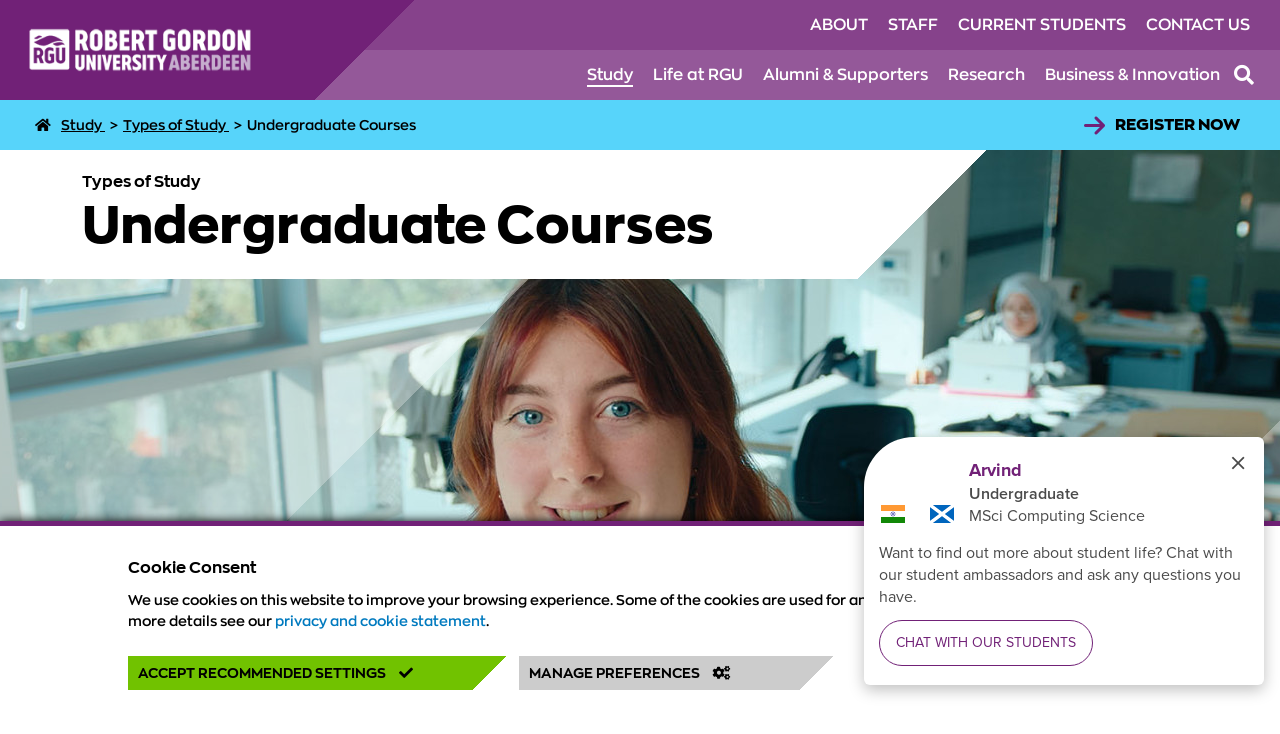

--- FILE ---
content_type: text/html; charset=utf-8
request_url: https://www.rgu.ac.uk/study/types-of-study/undergraduate-courses
body_size: 13845
content:

<!DOCTYPE html>
<html lang="en-gb" dir="ltr">
<head>
        <meta charset="utf-8">
	<meta name="keywords" content="seo-aug25,unibuddy-popcard">
	<meta name="twitter:description" content="Study at a top university for student satisfaction and employability. Choose from over 70 undergraduate degrees, all designed to prepare you for the world of work.">
	<meta property="og:type" content="website">
	<meta property="og:title" content="Undergraduate Courses | RGU">
	<meta property="og:url" content="https://www.rgu.ac.uk/study/types-of-study/undergraduate-courses">
	<meta property="twitter:creator" content="@robertgordonuni">
	<meta property="twitter:site" content="@robertgordonuni">
	<meta property="twitter:card" content="summary_large_image">
	<meta property="og:description" content="Study at a top university for student satisfaction and employability. Choose from over 70 undergraduate degrees, all designed to prepare you for the world of work.">
	<meta name="description" content="Study at a top university for student satisfaction and employability. Choose from over 70 undergraduate degrees, all designed to prepare you for the world of work.">
	<title>Undergraduate Courses | RGU</title>
	<link href="https://www.rgu.ac.uk/study/types-of-study/undergraduate-courses" rel="canonical">
	<link href="/study/types-of-study/undergraduate-courses?format=feed&amp;type=rss" rel="alternate" type="application/rss+xml" title="RSS 2.0">
	<link href="/study/types-of-study/undergraduate-courses?format=feed&amp;type=atom" rel="alternate" type="application/atom+xml" title="Atom 1.0">
	<link href="/media/system/images/rgu-favicon.ico" rel="icon">

    <meta charset="UTF-8">
    <meta http-equiv="X-UA-Compatible" content="IE=edge">
    <meta name="viewport" content="width=device-width, initial-scale=1.0">
        <link rel="preload" href="/media/templates/site/robertgordon/fonts/zonapro_black_macroman/zonapro-black-webfont.woff2" as="font">
    <link rel="preload" href="/media/templates/site/robertgordon/fonts/zonapro_bold_macroman/zonapro-bold-webfont.woff2" as="font">
    <link rel="preload" href="/media/templates/site/robertgordon/fonts/zonapro_extrabold_macroman/zonapro-extrabold-webfont.woff2" as="font">
    <link rel="preload" href="/media/templates/site/robertgordon/fonts/zonapro_regular_macroman/zonapro-regular-webfont.woff2" as="font">
    <link rel="preload" href="/media/templates/site/robertgordon/fonts/zonapro_semibold_macroman/zonapro-semibold-webfont.woff2" as="font">
        <link href="/media/templates/site/robertgordon/css/template.css?d7c72c2a9306263fbbd17d6c65ec3af1" rel="stylesheet" />
	<link href="/media/templates/site/robertgordon/css/print.css?d7c72c2a9306263fbbd17d6c65ec3af1" rel="stylesheet" />
	<link href="/media/templates/site/robertgordon/assets/font-awesome/css/all.min.css?d7c72c2a9306263fbbd17d6c65ec3af1" rel="stylesheet" />
	<link href="/media/system/css/joomla-fontawesome.min.css?d7c72c2a9306263fbbd17d6c65ec3af1" rel="stylesheet" />
	<link href="/media/vendor/joomla-custom-elements/css/joomla-alert.min.css?0.2.0" rel="stylesheet" />
	<link href="/components/com_flexicontent/librairies/jquery/css/ui-lightness/jquery-ui-1.13.1.css" rel="stylesheet" />
	<link href="/components/com_flexicontent/templates/content-grid/css/category.css" rel="stylesheet" />
	<link href="https://www.rgu.ac.uk/plugins/editors/dropeditor/dropeditor.css" rel="stylesheet" />
	<link href="https://www.rgu.ac.uk/media/dropeditor/customstyles.css" rel="stylesheet" />
	<link href="https://www.rgu.ac.uk/media/dropeditor/titlestyles.css" rel="stylesheet" />
	<link href="/components/com_flexicontent/librairies/fancybox/dist/jquery.fancybox.min.css" rel="stylesheet" />

    <script src="/media/vendor/jquery/js/jquery.min.js?3.7.1"></script>
	<script src="/media/legacy/js/jquery-noconflict.min.js?647005fc12b79b3ca2bb30c059899d5994e3e34d"></script>
	<script src="/media/templates/site/robertgordon/js/rgu_custom.js?d7c72c2a9306263fbbd17d6c65ec3af1"></script>
	<script src="/media/templates/site/robertgordon/js/rgu_site_nav.js?d7c72c2a9306263fbbd17d6c65ec3af1"></script>
	<script src="/media/templates/site/robertgordon/js/rgu_sticky_elements.js?d7c72c2a9306263fbbd17d6c65ec3af1"></script>
	<script src="/media/mod_cookieconsent/js/cookieconsent.js?d7c72c2a9306263fbbd17d6c65ec3af1"></script>
	<script src="/media/mod_menu/js/menu-es5.min.js?d7c72c2a9306263fbbd17d6c65ec3af1" nomodule defer></script>
	<script type="application/json" class="joomla-script-options new">{"joomla.jtext":{"FLEXI_FORM_IS_BEING_SUBMITTED":"Form is being submitted ...","FLEXI_LOADING":"Loading","FLEXI_APPLYING_FILTERING":"Applying Filtering","FLEXI_TYPE_TO_LIST":"... type to list","FLEXI_TYPE_TO_FILTER":" ... type to filter","FLEXI_UPDATING_CONTENTS":"Updating contents ...","FLEXI_NOT_AN_IMAGE_FILE":"FLEXI_NOT_AN_IMAGE_FILE","FLEXI_IMAGE":"Image","FLEXI_LOADING_IMAGES":"FLEXI_LOADING_IMAGES","FLEXI_THUMBNAILS":"FLEXI_THUMBNAILS","FLEXI_NO_ITEMS_SELECTED":"FLEXI_NO_ITEMS_SELECTED","FLEXI_ARE_YOU_SURE":"FLEXI_ARE_YOU_SURE","ERROR":"Error","MESSAGE":"Message","NOTICE":"Notice","WARNING":"Warning","JCLOSE":"Close","JOK":"OK","JOPEN":"Open"},"system.paths":{"root":"","rootFull":"https:\/\/www.rgu.ac.uk\/","base":"","baseFull":"https:\/\/www.rgu.ac.uk\/"},"csrf.token":"a16ac97f6eef57e924fb69782d3c5c7e"}</script>
	<script src="/media/system/js/core.min.js?37ffe4186289eba9c5df81bea44080aff77b9684"></script>
	<script src="/media/vendor/bootstrap/js/bootstrap-es5.min.js?5.3.2" nomodule defer></script>
	<script src="/media/system/js/messages-es5.min.js?c29829fd2432533d05b15b771f86c6637708bd9d" nomodule defer></script>
	<script src="/media/vendor/bootstrap/js/popover.min.js?5.3.2" type="module"></script>
	<script src="/media/system/js/messages.min.js?7f7aa28ac8e8d42145850e8b45b3bc82ff9a6411" type="module"></script>
	<script src="/components/com_flexicontent/librairies/jquery/js/jquery-ui-1.13.1/jquery-ui.min.js"></script>
	<script src="/components/com_flexicontent/assets/js/tmpl-common.js?12daf6716623f9f171bf070bab0ac052"></script>
	<script src="/components/com_flexicontent/assets/js/jquery-easing.js?12daf6716623f9f171bf070bab0ac052"></script>
	<script src="/components/com_flexicontent/librairies/mousewheel/jquery.mousewheel.min.js"></script>
	<script src="/components/com_flexicontent/librairies/fancybox/dist/jquery.fancybox.min.js"></script>
	<script src="/components/com_flexicontent/assets/js/flexi-lib.js?12daf6716623f9f171bf070bab0ac052"></script>
	<script>
				var jbase_url_fc = "https:\/\/www.rgu.ac.uk\/";
				var jroot_url_fc = "https:\/\/www.rgu.ac.uk\/";
				var jclient_path_fc = "";
			</script>
	<script>
					var fc_sef_lang = 'en';
					var fc_root_uri = '';
					var fc_base_uri = '';
					var FC_URL_VARS = [];
				</script>
	<script>
					jQuery(document).ready(function(){
						jQuery('.fancybox').fancybox({
							'openEffect'	: 'elastic',
							'closeEffect'	: 'elastic',
							'openEasing'  : 'easeOutCubic',
							'closeEasing' : 'easeInCubic',
							'idleTime'    : 0
						});
					});
				</script>
	<script>
	(function($)
	{
		$(document).ready(function()
		{
			$('#fb_gallery_fc_full_width_hero_fcitem1195 a.fb_gallery').fancybox({
				loop: false,
				keyboard: true,
				infobar: true,
				toolbar: 'auto',
				button : ["zoom","share","slideShow","fullScreen","download","thumbs","close"],
				protect: true,
				animationEffect: 'zoom',
				animationDuration: 400,
				transitionEffect: 'fade',
				transitionDuration: 400,
				slideShow: {autoStart: false,speed: 3000}
			});
		});
	})(jQuery);
	</script>
	<script>
		var fc_validateOnSubmitForm = 1;
	</script>
	<script>
					jQuery( document ).ready(function() {
						jQuery("body").prepend('\
							<div id="fc_filter_form_blocker" style="display: none;">\
								<div class="fc_blocker_overlay" style="background-color: rgba(0, 0, 0, 0.3);"></div>\
								<div class="fc_blocker_content" style="background-color: rgba(255, 255, 255, 1); color: rgba(0, 0, 0, 1);">\
									\
									<div class="fc_blocker_mssg" style="" >Applying Filtering</div>\
									<div class="fc_blocker_bar"><div style="background-color: rgba(0, 153, 255, 1);"></div></div>\
								</div>\
							</div>\
						');
					});
				</script>
	<!--[if IE 8]>
				<link href="/components/com_flexicontent/assets/css/ie8.css?12daf6716623f9f171bf070bab0ac052" rel="stylesheet" />
				<![endif]-->
 
</head>
<body class="catid-115 theme--default  design-default">
    <div id="modal-bg" class="hidden"></div>
    
                             
<header id="site-header" class="bg-primary-base"> 
        
        <a href="#content-wrap" id="skip-nav">Skip to content</a>

        <div class="flex-wrap row">
            <div id="logo">
                <a href="/"><img src="/media/templates/site/robertgordon/images/rgu_logo.png" title="Robert Gordon University" alt="Robert Gordon University" /></a>   
                <button type="button" toggle-action="open-search" id="toggle-search-mob" tabindex="0" aria-label="Open the site search box">  
                    <i class="icon fa fa-search"></i> 
                </button>
                <button id="toggle-mobile-nav" aria-label="Opens mobile navigation"><i class="fas fa-bars"></i></button>             
                <button id="hide" class="hide" aria-label="Closes mobile navigation"><i class="fas fa-times"></i></button>     
    
            </div>
            <div id="nav">      

                <div id="nav-block" class="flex-wrap col">

                    <nav tabindex="-1" aria-label="Website Key Links">
                        <ul class="mod-menu mod-list nav  top-nav">
<li class="nav-item item-395"><a href="/about" aria-label="Click to view About section of the website">About</a></li><li class="nav-item item-1369"><a href="/staff" >Staff</a></li><li class="nav-item item-1367"><a href="/current-students" >Current Students</a></li><li class="nav-item item-1366"><a href="/contact-us" aria-label="Click to view Contact Us section of the website">Contact Us</a></li></ul>

                    </nav>

                    <nav tabindex="-1" aria-label="Website Main Navigation">
                        <ul class="mod-menu mod-list nav  main-nav">
<li class="nav-item item-134 alias-parent-active"><a href="/study" aria-label="Click to view Study section of the website">Study</a></li><li class="nav-item item-135"><a href="/life-at-rgu" aria-label="Click to view Life at RGU section of the website">Life at RGU</a></li><li class="nav-item item-136"><a href="/alumni-supporters" aria-label="Click to view Alumni &amp; Supporters section of the website">Alumni &amp; Supporters</a></li><li class="nav-item item-138"><a href="/research" aria-label="Click to view Research section of the website">Research</a></li><li class="nav-item item-137"><a href="/business-innovation" aria-label="Click to view Business &amp; Innovation section of the website">Business &amp; Innovation</a></li></ul>

                    </nav>

                    <button type="button" id="toggle-search"  toggle-action="open-search" tabindex="0" aria-label="Open the site search box">  
                        <i class="icon fa fa-search"></i> 
                    </button>
                
                </div>   

                
                
                <div id="mobile-nav-block" class="hidden" tabindex="-1">
                                     
                        <div id="nav-lists">

                            <nav id="mob-main-nav" aria-label="Website Main Navigation">
                                <ul class="mod-menu mod-list nav  main-nav">
<li class="nav-item item-134 alias-parent-active"><a href="/study" aria-label="Click to view Study section of the website">Study</a></li><li class="nav-item item-135"><a href="/life-at-rgu" aria-label="Click to view Life at RGU section of the website">Life at RGU</a></li><li class="nav-item item-136"><a href="/alumni-supporters" aria-label="Click to view Alumni &amp; Supporters section of the website">Alumni &amp; Supporters</a></li><li class="nav-item item-138"><a href="/research" aria-label="Click to view Research section of the website">Research</a></li><li class="nav-item item-137"><a href="/business-innovation" aria-label="Click to view Business &amp; Innovation section of the website">Business &amp; Innovation</a></li></ul>

                            </nav>

                            <nav id="mob-second-nav" aria-label="Website Key Links">
                                <ul class="mod-menu mod-list nav  top-nav">
<li class="nav-item item-395"><a href="/about" aria-label="Click to view About section of the website">About</a></li><li class="nav-item item-1369"><a href="/staff" >Staff</a></li><li class="nav-item item-1367"><a href="/current-students" >Current Students</a></li><li class="nav-item item-1366"><a href="/contact-us" aria-label="Click to view Contact Us section of the website">Contact Us</a></li></ul>

                            </nav>
                        </div>

                    </div>      
                </div> 

                <div tabindex="-1" id="nav-search">
                        <!-- <button  onclick="toggleSearch()" type="button" id="toggle-icon" class="hidden" aria-label="Open the site search box">  
      <span class="icon fa fa-search"></span>
    </button> -->
<div id="site-search" class="site-search">
	<!-- Form's action must be the results page's URL -->
<form method="get" action="/search">
  <!-- Search field's name must be addsearch -->
  <label>Search this site...</label>
  <input tabindex="-1" type="text" id="rgu-search-box" name="addsearch" placeholder="Search this site..." autocomplete="off" />
    <button onclick="addsearch.submit()" id="search-icon" class="hidden" aria-label="Click to search">
	   <span class="icon fa fa-search"></span>
    </button>
    <button type="button" id="search-close" class="hidden" aria-label="Close the search">
      <span class="icon fa fa-times"></span>
    </button>
 
</form> 	
</div>

                </div>

            </div>
        </div>

    </header>              
                    
    <section id="breadcrumbs" class="bg-secondary-light " aria-label="Breadcrumbs Bar & Top Call to Action">
        <script type="application/ld+json">{"@context": "https://schema.org","@type": "BreadcrumbList","itemListElement": [{"@type": "ListItem","position": 0,"name": "Home","item": "https://www.rgu.ac.ukindex.php?Itemid=101"},{"@type": "ListItem","position": 1,"name": "Study","item": "https://www.rgu.ac.uk/study"},{"@type": "ListItem","position": 2,"name": "Types of Study","item": "https://www.rgu.ac.uk/study/types-of-study"},{"@type": "ListItem","position": 3,"name": "Undergraduate Courses"}]}</script>
<nav aria-label="breadcrumb">
<ul class="nav breadcrumb  bg-secondary-light">

	<li>
                            <a aria-label="RGU Home Page" title="RGU Home Page" href="/"><i aria-hidden="true" class="fas fa-home"></i></a>
                        </li><li>
                            <a title="Study" aria-label="Study" href="/study">
                                <span>Study</span>
                            </a>
                            <span class="divider" aria-hidden="true">
                                >
                            </span>
                        </li><li>
                            <a title="Types of Study" aria-label="Types of Study" href="/study/types-of-study">
                                <span>Types of Study</span>
                            </a>
                            <span class="divider" aria-hidden="true">
                                >
                            </span>
                        </li><li class="active">
                            <span>
                                Undergraduate Courses
                            </span>
                        </li>
</ul>
</nav>

                    <div id="bc-cta">
                
<div class="breadcrumb-cta">
    <p><a data-link-type="custom" href="https://www.rgu.ac.uk/register-interest" target="_self">Register Now</a></p>
</div>

            </div>
            </section>
        
                <div id="system-message-container" aria-live="polite"></div>


        
    

        <main id="content-wrap">

        
<!-- BOF - PAGE WRAP -->
<div id="content-grid">


    
            <!-- Display gateway header item -->
        
<div id="page-header-panel" class="page-header-panel bg-image">

	
			<div class="panel-image-wrap angle-overlays">
				    <div class="header-image full-width-image">
        <picture>
                        <source srcset="/images/stories/flexicontent/mediaman/m_UG_Stills_Clean_1.64.2_1333x1000.jpg" media="(max-width: 399px)" />
                        <source srcset="/images/stories/flexicontent/mediaman/m_UG_Stills_Clean_1.64.2_1333x1000.jpg" media="(max-width: 576px)" />
                        <source srcset="/images/stories/flexicontent/mediaman/l_UG_Stills_Clean_1.64.2_1333x1000.jpg" media="(max-width: 768px)" />
                        <source srcset="/images/stories/flexicontent/mediaman/m_UG_Stills_Clean_1.64.2_1920x700.jpg" media="(max-width: 1024px)" />
                        <source srcset="/images/stories/flexicontent/mediaman/l_UG_Stills_Clean_1.64.2_1920x700.jpg" media="(max-width: 1599px)" />
                        <source srcset="/images/Full_Width_Hero/UG_Stills_Clean_1.64.2_1920x700.jpg" media="(min-width: 1600px)" />
                        <img srcset="/images/Full_Width_Hero/UG_Stills_Clean_1.64.2_1920x700.jpg" alt="Student in a workshop" title="Student in a workshop"/>
        </picture>
    </div>
			</div>

			<div class="header-text">

		<div class="title-block bg-white angle-right">

			 
				<p class="category">Types of Study</p>
										<h1>Undergraduate Courses</h1>
			
		</div>
				

		<div class="page-intro bg-primary-base-transparent angle-left">

			<div class="text-block">
				<p>Study at a top university for student satisfaction and employability. Choose from over 70 undergraduate degrees, all designed to prepare you for the world of work.</p>								
												
							</div>
		
		</div>
	
	</div>

	
	
			

</div>            

    
    
	
    
                    <div id="gwInfo" class="content align-wide">
                <script>

  window.unibuddySettings = {

    uni_id: 'robert-gordon-university',

    colour: '712177',

    filterKey: 'level',

    filterValue: 'Undergraduate',

    domain: 'https://popcard.unibuddy.co/',

    title: 'Unibuddy Popcard',

    align: 'right',

    ubLang: 'en-GB',

    ubCookieConsent: 'necessary',

  };

</script><script src=https://cdn.unibuddy.co/unibuddy-popcard.js type="text/javascript">

</script>
<p>Choosing where to study your undergraduate degree is an important yet exciting life decision. There are a number of reasons why we think applying to Robert Gordon University (RGU) is the right decision for you.</p>

<ul>
	<li>We are <a data-link-type="custom" href="https://www.rgu.ac.uk/news/news-2023/6297-rgu-among-uk-s-top-universities-for-student-satisfaction" target="_blank" title="2nd in Scotland and top 10 in the UK">2nd in Scotland and top 10 in the UK</a>&nbsp;for student satisfaction (THE's positivity measure, NSS&nbsp;2023), and pride ourselves on our student-centred approach and inclusive and welcoming learning environment.</li>
	<li>2nd in Scotland and top 10 in the UK&nbsp;for teaching quality (The Times and Sunday Times Good University Guide 2024).</li>
	<li>We are 1st in Scotland and 2nd in the UK in the Graduate Employment Rate measure (QS Graduate Employability Rankings 2022), with all our undergraduate courses designed to equip you with the relevant skills and knowledge to thrive in your future professional careers.</li>
</ul>

<p>We offer courses across a wide range of subject areas including Computing, Art &amp; Design, Creative Industries, Engineering, Business and Law, the Health Professions and Architecture and the Built Environment. Check out the course pages for more information, entry requirements and how to apply.</p>

<p></p>

<p><span id="ug-video"></span></p>            </div>
            
    <div class="container"> 

        <section id="gateway-content" class="flex-grid grid-3">
    
            
                
                <div class="article-preview flex-wrap col grid-item bg-undergraduate-lighter">
                        <div class="grid-image">
        <picture>
                        <source srcset="/images/stories/flexicontent/mediaman/s_Undergraduate-Prospectus-202015012019_0130-ZF-5824-18384-1-013.jpg" media="(max-width: 399px)" />
                        <source srcset="/images/stories/flexicontent/mediaman/m_Undergraduate-Prospectus-202015012019_0130-ZF-5824-18384-1-013.jpg" media="(max-width: 576px)" />
                        <source srcset="/images/stories/flexicontent/mediaman/l_Undergraduate-Prospectus-202015012019_0130-ZF-5824-18384-1-013.jpg" media="(max-width: 767px)" />
                        <source srcset="/images/stories/flexicontent/mediaman/s_Undergraduate-Prospectus-202015012019_0130-ZF-5824-18384-1-013.jpg" media="(max-width: 1599px)" />
                        <source srcset="/images/stories/flexicontent/mediaman/m_Undergraduate-Prospectus-202015012019_0130-ZF-5824-18384-1-013.jpg" media="(min-width: 1600px)" />
                        <img src="/images/stories/flexicontent/mediaman/m_Undergraduate-Prospectus-202015012019_0130-ZF-5824-18384-1-013.jpg" alt="lecturer in the classroom explaining something to a student" title="lecturer in the classroom explaining something to a student"/>
        </picture>
    </div>
                    <div class="preview-text">
                        <a class="link-block" href="/study/types-of-study/undergraduate-courses/accounting-and-finance-undergraduate" aria-label="Accounting and Finance - Undergraduate">
                            <div class="link">Accounting and Finance - Undergraduate</div>
                            <div class="icon"><i class="fas fa-arrow-right"></i></div>
                        </a>
                        <!-- <h2><a href="/study/types-of-study/undergraduate-courses/accounting-and-finance-undergraduate" aria-label="ROBERTGORDON_FIND_OUT_MORE about Accounting and Finance - Undergraduate" class="h2">
                            <i class="fas fa-arrow-right"></i>
                            Accounting and Finance - Undergraduate                        </a></h2> -->
                        <p>Get a head start in building a career in accounting and finance through our accounting and finance course which is relevant for today’s accounting profession.</p> 
                    </div>
            
                </div>

            
                
                <div class="article-preview flex-wrap col grid-item bg-undergraduate-lighter">
                        <div class="grid-image">
        <picture>
                        <source srcset="/images/stories/flexicontent/mediaman/s_Arch-UG-ZF-10336-87407-1-001.jpg" media="(max-width: 399px)" />
                        <source srcset="/images/stories/flexicontent/mediaman/m_Arch-UG-ZF-10336-87407-1-001.jpg" media="(max-width: 576px)" />
                        <source srcset="/images/stories/flexicontent/mediaman/l_Arch-UG-ZF-10336-87407-1-001.jpg" media="(max-width: 767px)" />
                        <source srcset="/images/stories/flexicontent/mediaman/s_Arch-UG-ZF-10336-87407-1-001.jpg" media="(max-width: 1599px)" />
                        <source srcset="/images/stories/flexicontent/mediaman/m_Arch-UG-ZF-10336-87407-1-001.jpg" media="(min-width: 1600px)" />
                        <img src="/images/stories/flexicontent/mediaman/m_Arch-UG-ZF-10336-87407-1-001.jpg" alt="people on a building site wearing high vis and hard hats" title="people on a building site wearing high vis and hard hats"/>
        </picture>
    </div>
                    <div class="preview-text">
                        <a class="link-block" href="/study/types-of-study/undergraduate-courses/architecture-construction-and-surveying-undergraduate" aria-label="Architecture, Construction & Surveying - Undergraduate">
                            <div class="link">Architecture, Construction & Surveying - Undergraduate</div>
                            <div class="icon"><i class="fas fa-arrow-right"></i></div>
                        </a>
                        <!-- <h2><a href="/study/types-of-study/undergraduate-courses/architecture-construction-and-surveying-undergraduate" aria-label="ROBERTGORDON_FIND_OUT_MORE about Architecture, Construction & Surveying - Undergraduate" class="h2">
                            <i class="fas fa-arrow-right"></i>
                            Architecture, Construction & Surveying - Undergraduate                        </a></h2> -->
                        <p>Our courses are designed with the future work environment in mind, focussing on big topics such as the environment and sustainability.</p> 
                    </div>
            
                </div>

            
                
                <div class="article-preview flex-wrap col grid-item bg-undergraduate-lighter">
                        <div class="grid-image">
        <picture>
                        <source srcset="/images/stories/flexicontent/mediaman/s_Prospectus-2018_483-ZF-5824-18384-1-012.jpg" media="(max-width: 399px)" />
                        <source srcset="/images/stories/flexicontent/mediaman/m_Prospectus-2018_483-ZF-5824-18384-1-012.jpg" media="(max-width: 576px)" />
                        <source srcset="/images/stories/flexicontent/mediaman/l_Prospectus-2018_483-ZF-5824-18384-1-012.jpg" media="(max-width: 767px)" />
                        <source srcset="/images/stories/flexicontent/mediaman/s_Prospectus-2018_483-ZF-5824-18384-1-012.jpg" media="(max-width: 1599px)" />
                        <source srcset="/images/stories/flexicontent/mediaman/m_Prospectus-2018_483-ZF-5824-18384-1-012.jpg" media="(min-width: 1600px)" />
                        <img src="/images/stories/flexicontent/mediaman/m_Prospectus-2018_483-ZF-5824-18384-1-012.jpg" alt="thick red paint on a canvas with a palette knife" title="thick red paint on a canvas with a palette knife"/>
        </picture>
    </div>
                    <div class="preview-text">
                        <a class="link-block" href="/study/types-of-study/undergraduate-courses/art-and-design-undergraduate" aria-label="Art and Design - Undergraduate">
                            <div class="link">Art and Design - Undergraduate</div>
                            <div class="icon"><i class="fas fa-arrow-right"></i></div>
                        </a>
                        <!-- <h2><a href="/study/types-of-study/undergraduate-courses/art-and-design-undergraduate" aria-label="ROBERTGORDON_FIND_OUT_MORE about Art and Design - Undergraduate" class="h2">
                            <i class="fas fa-arrow-right"></i>
                            Art and Design - Undergraduate                        </a></h2> -->
                        <p>Explore our Art & Design disciplines through our range of creative courses set within a stunning natural landscape and riverside campus.</p> 
                    </div>
            
                </div>

            
                
                <div class="article-preview flex-wrap col grid-item bg-undergraduate-lighter">
                        <div class="grid-image">
        <picture>
                        <source srcset="/images/stories/flexicontent/mediaman/s_Management-UG-pexels-photo-1374363.jpg" media="(max-width: 399px)" />
                        <source srcset="/images/stories/flexicontent/mediaman/m_Management-UG-pexels-photo-1374363.jpg" media="(max-width: 576px)" />
                        <source srcset="/images/stories/flexicontent/mediaman/l_Management-UG-pexels-photo-1374363.jpg" media="(max-width: 767px)" />
                        <source srcset="/images/stories/flexicontent/mediaman/s_Management-UG-pexels-photo-1374363.jpg" media="(max-width: 1599px)" />
                        <source srcset="/images/stories/flexicontent/mediaman/m_Management-UG-pexels-photo-1374363.jpg" media="(min-width: 1600px)" />
                        <img src="/images/stories/flexicontent/mediaman/m_Management-UG-pexels-photo-1374363.jpg" alt="people having a meeting with laptops on the table" title="people having a meeting with laptops on the table"/>
        </picture>
    </div>
                    <div class="preview-text">
                        <a class="link-block" href="/study/types-of-study/undergraduate-courses/business-and-management-undergraduate" aria-label="Business and Management - Undergraduate">
                            <div class="link">Business and Management - Undergraduate</div>
                            <div class="icon"><i class="fas fa-arrow-right"></i></div>
                        </a>
                        <!-- <h2><a href="/study/types-of-study/undergraduate-courses/business-and-management-undergraduate" aria-label="ROBERTGORDON_FIND_OUT_MORE about Business and Management - Undergraduate" class="h2">
                            <i class="fas fa-arrow-right"></i>
                            Business and Management - Undergraduate                        </a></h2> -->
                        <p>Our strong industry relationships ensure our business and management courses are constantly developing in line with industry demand.</p> 
                    </div>
            
                </div>

            
                
                <div class="article-preview flex-wrap col grid-item bg-undergraduate-lighter">
                        <div class="grid-image">
        <picture>
                        <source srcset="/images/stories/flexicontent/mediaman/s_CMM-UG-Pixabay-workspace-766045_1920.jpg" media="(max-width: 399px)" />
                        <source srcset="/images/stories/flexicontent/mediaman/m_CMM-UG-Pixabay-workspace-766045_1920.jpg" media="(max-width: 576px)" />
                        <source srcset="/images/stories/flexicontent/mediaman/l_CMM-UG-Pixabay-workspace-766045_1920.jpg" media="(max-width: 767px)" />
                        <source srcset="/images/stories/flexicontent/mediaman/s_CMM-UG-Pixabay-workspace-766045_1920.jpg" media="(max-width: 1599px)" />
                        <source srcset="/images/stories/flexicontent/mediaman/m_CMM-UG-Pixabay-workspace-766045_1920.jpg" media="(min-width: 1600px)" />
                        <img src="/images/stories/flexicontent/mediaman/m_CMM-UG-Pixabay-workspace-766045_1920.jpg" alt="desk with laptop, notebook and mobile phone" title="desk with laptop, notebook and mobile phone"/>
        </picture>
    </div>
                    <div class="preview-text">
                        <a class="link-block" href="/study/types-of-study/undergraduate-courses/communication-media-and-marketing-undergraduate" aria-label="Communication, Marketing and Media - Undergraduate">
                            <div class="link">Communication, Marketing and Media - Undergraduate</div>
                            <div class="icon"><i class="fas fa-arrow-right"></i></div>
                        </a>
                        <!-- <h2><a href="/study/types-of-study/undergraduate-courses/communication-media-and-marketing-undergraduate" aria-label="ROBERTGORDON_FIND_OUT_MORE about Communication, Marketing and Media - Undergraduate" class="h2">
                            <i class="fas fa-arrow-right"></i>
                            Communication, Marketing and Media - Undergraduate                        </a></h2> -->
                        <p>Develop specialist and transferable skills through our portfolio of highly creative and interdisciplinary courses.</p> 
                    </div>
            
                </div>

            
                
                <div class="article-preview flex-wrap col grid-item bg-undergraduate-lighter">
                        <div class="grid-image">
        <picture>
                        <source srcset="/images/stories/flexicontent/mediaman/s_Computing-UG-Pixabay-technology-791029_1920.jpg" media="(max-width: 399px)" />
                        <source srcset="/images/stories/flexicontent/mediaman/m_Computing-UG-Pixabay-technology-791029_1920.jpg" media="(max-width: 576px)" />
                        <source srcset="/images/stories/flexicontent/mediaman/l_Computing-UG-Pixabay-technology-791029_1920.jpg" media="(max-width: 767px)" />
                        <source srcset="/images/stories/flexicontent/mediaman/s_Computing-UG-Pixabay-technology-791029_1920.jpg" media="(max-width: 1599px)" />
                        <source srcset="/images/stories/flexicontent/mediaman/m_Computing-UG-Pixabay-technology-791029_1920.jpg" media="(min-width: 1600px)" />
                        <img src="/images/stories/flexicontent/mediaman/m_Computing-UG-Pixabay-technology-791029_1920.jpg" alt="person using their laptop" title="person using their laptop"/>
        </picture>
    </div>
                    <div class="preview-text">
                        <a class="link-block" href="/study/types-of-study/undergraduate-courses/computing-undergraduate" aria-label="Computing - Undergraduate">
                            <div class="link">Computing - Undergraduate</div>
                            <div class="icon"><i class="fas fa-arrow-right"></i></div>
                        </a>
                        <!-- <h2><a href="/study/types-of-study/undergraduate-courses/computing-undergraduate" aria-label="ROBERTGORDON_FIND_OUT_MORE about Computing - Undergraduate" class="h2">
                            <i class="fas fa-arrow-right"></i>
                            Computing - Undergraduate                        </a></h2> -->
                        <p>Computing, information technology and the digital world are all rapidly evolving, playing a part in almost every aspect of human activity. Study computing at RGU and get ready to shape our digital future.</p> 
                    </div>
            
                </div>

            
                
                <div class="article-preview flex-wrap col grid-item bg-undergraduate-lighter">
                        <div class="grid-image">
        <picture>
                        <source srcset="/images/stories/flexicontent/mediaman/s_FilmScotland-181107_RGU_0426.jpg" media="(max-width: 399px)" />
                        <source srcset="/images/stories/flexicontent/mediaman/m_FilmScotland-181107_RGU_0426.jpg" media="(max-width: 576px)" />
                        <source srcset="/images/stories/flexicontent/mediaman/l_FilmScotland-181107_RGU_0426.jpg" media="(max-width: 767px)" />
                        <source srcset="/images/stories/flexicontent/mediaman/s_FilmScotland-181107_RGU_0426.jpg" media="(max-width: 1599px)" />
                        <source srcset="/images/stories/flexicontent/mediaman/m_FilmScotland-181107_RGU_0426.jpg" media="(min-width: 1600px)" />
                        <img src="/images/stories/flexicontent/mediaman/m_FilmScotland-181107_RGU_0426.jpg" alt="Two people in green overalls looking at engineering equipment" title="Two people in green overalls looking at engineering equipment"/>
        </picture>
    </div>
                    <div class="preview-text">
                        <a class="link-block" href="/study/types-of-study/undergraduate-courses/energy-undergraduate" aria-label="Energy - Undergraduate">
                            <div class="link">Energy - Undergraduate</div>
                            <div class="icon"><i class="fas fa-arrow-right"></i></div>
                        </a>
                        <!-- <h2><a href="/study/types-of-study/undergraduate-courses/energy-undergraduate" aria-label="ROBERTGORDON_FIND_OUT_MORE about Energy - Undergraduate" class="h2">
                            <i class="fas fa-arrow-right"></i>
                            Energy - Undergraduate                        </a></h2> -->
                        <p>Situated in the energy capital of Europe, we work closely with local, national and international companies to ensure our courses continue to meet the demands of employers and their changing industries.</p> 
                    </div>
            
                </div>

            
                
                <div class="article-preview flex-wrap col grid-item bg-undergraduate-lighter">
                        <div class="grid-image">
        <picture>
                        <source srcset="/images/stories/flexicontent/mediaman/s_Late-Applications-Eng-Filming-Scotland.jpg" media="(max-width: 399px)" />
                        <source srcset="/images/stories/flexicontent/mediaman/m_Late-Applications-Eng-Filming-Scotland.jpg" media="(max-width: 576px)" />
                        <source srcset="/images/stories/flexicontent/mediaman/l_Late-Applications-Eng-Filming-Scotland.jpg" media="(max-width: 767px)" />
                        <source srcset="/images/stories/flexicontent/mediaman/s_Late-Applications-Eng-Filming-Scotland.jpg" media="(max-width: 1599px)" />
                        <source srcset="/images/stories/flexicontent/mediaman/m_Late-Applications-Eng-Filming-Scotland.jpg" media="(min-width: 1600px)" />
                        <img src="/images/stories/flexicontent/mediaman/m_Late-Applications-Eng-Filming-Scotland.jpg" alt="students wearing green lab coats in a workshop" title="students wearing green lab coats in a workshop"/>
        </picture>
    </div>
                    <div class="preview-text">
                        <a class="link-block" href="/study/types-of-study/undergraduate-courses/engineering-undergraduate" aria-label="Engineering - Undergraduate">
                            <div class="link">Engineering - Undergraduate</div>
                            <div class="icon"><i class="fas fa-arrow-right"></i></div>
                        </a>
                        <!-- <h2><a href="/study/types-of-study/undergraduate-courses/engineering-undergraduate" aria-label="ROBERTGORDON_FIND_OUT_MORE about Engineering - Undergraduate" class="h2">
                            <i class="fas fa-arrow-right"></i>
                            Engineering - Undergraduate                        </a></h2> -->
                        <p>Situated in the energy capital of Europe, we are committed to producing industry ready, highly employable, next generation engineers across a range of disciplines. Our demand-driven and quality assured courses will ensure you are ready for the world of work.</p> 
                    </div>
            
                </div>

            
                
                <div class="article-preview flex-wrap col grid-item bg-undergraduate-lighter">
                        <div class="grid-image">
        <picture>
                        <source srcset="/images/stories/flexicontent/mediaman/s_ETH-UG-Pexels-audience-868074_1920.jpg" media="(max-width: 399px)" />
                        <source srcset="/images/stories/flexicontent/mediaman/m_ETH-UG-Pexels-audience-868074_1920.jpg" media="(max-width: 576px)" />
                        <source srcset="/images/stories/flexicontent/mediaman/l_ETH-UG-Pexels-audience-868074_1920.jpg" media="(max-width: 767px)" />
                        <source srcset="/images/stories/flexicontent/mediaman/s_ETH-UG-Pexels-audience-868074_1920.jpg" media="(max-width: 1599px)" />
                        <source srcset="/images/stories/flexicontent/mediaman/m_ETH-UG-Pexels-audience-868074_1920.jpg" media="(min-width: 1600px)" />
                        <img src="/images/stories/flexicontent/mediaman/m_ETH-UG-Pexels-audience-868074_1920.jpg" alt="concert attendees waving their arms" title="concert attendees waving their arms"/>
        </picture>
    </div>
                    <div class="preview-text">
                        <a class="link-block" href="/study/types-of-study/undergraduate-courses/events-tourism-and-hospitality-undergraduate" aria-label="Events, Tourism and Hospitality  - Undergraduate">
                            <div class="link">Events, Tourism and Hospitality  - Undergraduate</div>
                            <div class="icon"><i class="fas fa-arrow-right"></i></div>
                        </a>
                        <!-- <h2><a href="/study/types-of-study/undergraduate-courses/events-tourism-and-hospitality-undergraduate" aria-label="ROBERTGORDON_FIND_OUT_MORE about Events, Tourism and Hospitality  - Undergraduate" class="h2">
                            <i class="fas fa-arrow-right"></i>
                            Events, Tourism and Hospitality  - Undergraduate                        </a></h2> -->
                        <p>Develop core management and specialist knowledge and skills in events, tourism and hospitality which will enable you to be successful within industry.</p> 
                    </div>
            
                </div>

            
                
                <div class="article-preview flex-wrap col grid-item bg-undergraduate-lighter">
                        <div class="grid-image">
        <picture>
                        <source srcset="/images/stories/flexicontent/mediaman/s_Fashion-UG-ZF-6145-14996-1-011.jpg" media="(max-width: 399px)" />
                        <source srcset="/images/stories/flexicontent/mediaman/m_Fashion-UG-ZF-6145-14996-1-011.jpg" media="(max-width: 576px)" />
                        <source srcset="/images/stories/flexicontent/mediaman/l_Fashion-UG-ZF-6145-14996-1-011.jpg" media="(max-width: 767px)" />
                        <source srcset="/images/stories/flexicontent/mediaman/s_Fashion-UG-ZF-6145-14996-1-011.jpg" media="(max-width: 1599px)" />
                        <source srcset="/images/stories/flexicontent/mediaman/m_Fashion-UG-ZF-6145-14996-1-011.jpg" media="(min-width: 1600px)" />
                        <img src="/images/stories/flexicontent/mediaman/m_Fashion-UG-ZF-6145-14996-1-011.jpg" alt="students standing on stairs looking down" title="students standing on stairs looking down"/>
        </picture>
    </div>
                    <div class="preview-text">
                        <a class="link-block" href="/study/types-of-study/undergraduate-courses/fashion-undergraduate" aria-label="Fashion - Undergraduate">
                            <div class="link">Fashion - Undergraduate</div>
                            <div class="icon"><i class="fas fa-arrow-right"></i></div>
                        </a>
                        <!-- <h2><a href="/study/types-of-study/undergraduate-courses/fashion-undergraduate" aria-label="ROBERTGORDON_FIND_OUT_MORE about Fashion - Undergraduate" class="h2">
                            <i class="fas fa-arrow-right"></i>
                            Fashion - Undergraduate                        </a></h2> -->
                        <p>Build the skills and expertise which are necessary to pursue a career within today’s dynamic fashion environment.</p> 
                    </div>
            
                </div>

            
                
                <div class="article-preview flex-wrap col grid-item bg-undergraduate-lighter">
                        <div class="grid-image">
        <picture>
                        <source srcset="/images/stories/flexicontent/mediaman/s_HSS-UG-ZF-7073-38428-1-003.jpg" media="(max-width: 399px)" />
                        <source srcset="/images/stories/flexicontent/mediaman/m_HSS-UG-ZF-7073-38428-1-003.jpg" media="(max-width: 576px)" />
                        <source srcset="/images/stories/flexicontent/mediaman/l_HSS-UG-ZF-7073-38428-1-003.jpg" media="(max-width: 767px)" />
                        <source srcset="/images/stories/flexicontent/mediaman/s_HSS-UG-ZF-7073-38428-1-003.jpg" media="(max-width: 1599px)" />
                        <source srcset="/images/stories/flexicontent/mediaman/m_HSS-UG-ZF-7073-38428-1-003.jpg" media="(min-width: 1600px)" />
                        <img src="/images/stories/flexicontent/mediaman/m_HSS-UG-ZF-7073-38428-1-003.jpg" alt="kids running on a track" title="kids running on a track"/>
        </picture>
    </div>
                    <div class="preview-text">
                        <a class="link-block" href="/study/types-of-study/undergraduate-courses/health-and-sport-science-undergraduate" aria-label="Health and Sport Science - Undergraduate">
                            <div class="link">Health and Sport Science - Undergraduate</div>
                            <div class="icon"><i class="fas fa-arrow-right"></i></div>
                        </a>
                        <!-- <h2><a href="/study/types-of-study/undergraduate-courses/health-and-sport-science-undergraduate" aria-label="ROBERTGORDON_FIND_OUT_MORE about Health and Sport Science - Undergraduate" class="h2">
                            <i class="fas fa-arrow-right"></i>
                            Health and Sport Science - Undergraduate                        </a></h2> -->
                        <p>Make a valuable contribution to the wellbeing of our society through a career in health and sport science.</p> 
                    </div>
            
                </div>

            
                
                <div class="article-preview flex-wrap col grid-item bg-undergraduate-lighter">
                        <div class="grid-image">
        <picture>
                        <source srcset="/images/stories/flexicontent/mediaman/s_Law-UG-pexels-photo-110473.jpg" media="(max-width: 399px)" />
                        <source srcset="/images/stories/flexicontent/mediaman/m_Law-UG-pexels-photo-110473.jpg" media="(max-width: 576px)" />
                        <source srcset="/images/stories/flexicontent/mediaman/l_Law-UG-pexels-photo-110473.jpg" media="(max-width: 767px)" />
                        <source srcset="/images/stories/flexicontent/mediaman/s_Law-UG-pexels-photo-110473.jpg" media="(max-width: 1599px)" />
                        <source srcset="/images/stories/flexicontent/mediaman/m_Law-UG-pexels-photo-110473.jpg" media="(min-width: 1600px)" />
                        <img src="/images/stories/flexicontent/mediaman/m_Law-UG-pexels-photo-110473.jpg" alt="person with painted nails writing in a notebook" title="person with painted nails writing in a notebook"/>
        </picture>
    </div>
                    <div class="preview-text">
                        <a class="link-block" href="/study/types-of-study/undergraduate-courses/law-undergraduate" aria-label="Law - Undergraduate">
                            <div class="link">Law - Undergraduate</div>
                            <div class="icon"><i class="fas fa-arrow-right"></i></div>
                        </a>
                        <!-- <h2><a href="/study/types-of-study/undergraduate-courses/law-undergraduate" aria-label="ROBERTGORDON_FIND_OUT_MORE about Law - Undergraduate" class="h2">
                            <i class="fas fa-arrow-right"></i>
                            Law - Undergraduate                        </a></h2> -->
                        <p>Professionally accredited, our law degrees offer a balance of the practical and academic which can help you on your way to a career within the legal profession.</p> 
                    </div>
            
                </div>

            
                
                <div class="article-preview flex-wrap col grid-item bg-undergraduate-lighter">
                        <div class="grid-image">
        <picture>
                        <source srcset="/images/stories/flexicontent/mediaman/s_TIH_Stills_2.14.1_1333x1000.jpg" media="(max-width: 399px)" />
                        <source srcset="/images/stories/flexicontent/mediaman/m_TIH_Stills_2.14.1_1333x1000.jpg" media="(max-width: 576px)" />
                        <source srcset="/images/stories/flexicontent/mediaman/l_TIH_Stills_2.14.1_1333x1000.jpg" media="(max-width: 767px)" />
                        <source srcset="/images/stories/flexicontent/mediaman/s_TIH_Stills_2.14.1_1333x1000.jpg" media="(max-width: 1599px)" />
                        <source srcset="/images/stories/flexicontent/mediaman/m_TIH_Stills_2.14.1_1333x1000.jpg" media="(min-width: 1600px)" />
                        <img src="/images/stories/flexicontent/mediaman/m_TIH_Stills_2.14.1_1333x1000.jpg" alt="health professional speaking to a patient in a waiting room" title="health professional speaking to a patient in a waiting room"/>
        </picture>
    </div>
                    <div class="preview-text">
                        <a class="link-block" href="/study/types-of-study/undergraduate-courses/nursing-and-midwifery-undergraduate" aria-label="Nursing, Midwifery & Paramedic Practice - Undergraduate">
                            <div class="link">Nursing, Midwifery & Paramedic Practice - Undergraduate</div>
                            <div class="icon"><i class="fas fa-arrow-right"></i></div>
                        </a>
                        <!-- <h2><a href="/study/types-of-study/undergraduate-courses/nursing-and-midwifery-undergraduate" aria-label="ROBERTGORDON_FIND_OUT_MORE about Nursing, Midwifery & Paramedic Practice - Undergraduate" class="h2">
                            <i class="fas fa-arrow-right"></i>
                            Nursing, Midwifery & Paramedic Practice - Undergraduate                        </a></h2> -->
                        <p>Develop the skills needed to embark on a challenging, yet rewarding, career within nursing, midwifery and paramedic practice.</p> 
                    </div>
            
                </div>

            
                
                <div class="article-preview flex-wrap col grid-item bg-undergraduate-lighter">
                        <div class="grid-image">
        <picture>
                        <source srcset="/images/stories/flexicontent/mediaman/s_PaLS-UG-ZF-7641-04419-1-002.jpg" media="(max-width: 399px)" />
                        <source srcset="/images/stories/flexicontent/mediaman/m_PaLS-UG-ZF-7641-04419-1-002.jpg" media="(max-width: 576px)" />
                        <source srcset="/images/stories/flexicontent/mediaman/l_PaLS-UG-ZF-7641-04419-1-002.jpg" media="(max-width: 767px)" />
                        <source srcset="/images/stories/flexicontent/mediaman/s_PaLS-UG-ZF-7641-04419-1-002.jpg" media="(max-width: 1599px)" />
                        <source srcset="/images/stories/flexicontent/mediaman/m_PaLS-UG-ZF-7641-04419-1-002.jpg" media="(min-width: 1600px)" />
                        <img src="/images/stories/flexicontent/mediaman/m_PaLS-UG-ZF-7641-04419-1-002.jpg" alt="two people in forensic suits dusting a bottle for prints" title="two people in forensic suits dusting a bottle for prints"/>
        </picture>
    </div>
                    <div class="preview-text">
                        <a class="link-block" href="/study/types-of-study/undergraduate-courses/pharmacy-and-life-sciences-undergraduate" aria-label="Pharmacy and Life Sciences - Undergraduate">
                            <div class="link">Pharmacy and Life Sciences - Undergraduate</div>
                            <div class="icon"><i class="fas fa-arrow-right"></i></div>
                        </a>
                        <!-- <h2><a href="/study/types-of-study/undergraduate-courses/pharmacy-and-life-sciences-undergraduate" aria-label="ROBERTGORDON_FIND_OUT_MORE about Pharmacy and Life Sciences - Undergraduate" class="h2">
                            <i class="fas fa-arrow-right"></i>
                            Pharmacy and Life Sciences - Undergraduate                        </a></h2> -->
                        <p>Benefit from shared learning experiences across a broad range of subject areas through our multi-disciplinary courses</p> 
                    </div>
            
                </div>

            
                
                <div class="article-preview flex-wrap col grid-item bg-undergraduate-lighter">
                        <div class="grid-image">
        <picture>
                        <source srcset="/images/stories/flexicontent/mediaman/s_Social-UG-pexels-photo-1181715.jpg" media="(max-width: 399px)" />
                        <source srcset="/images/stories/flexicontent/mediaman/m_Social-UG-pexels-photo-1181715.jpg" media="(max-width: 576px)" />
                        <source srcset="/images/stories/flexicontent/mediaman/l_Social-UG-pexels-photo-1181715.jpg" media="(max-width: 767px)" />
                        <source srcset="/images/stories/flexicontent/mediaman/s_Social-UG-pexels-photo-1181715.jpg" media="(max-width: 1599px)" />
                        <source srcset="/images/stories/flexicontent/mediaman/m_Social-UG-pexels-photo-1181715.jpg" media="(min-width: 1600px)" />
                        <img src="/images/stories/flexicontent/mediaman/m_Social-UG-pexels-photo-1181715.jpg" alt="two women having a coversation next to a window" title="two women having a coversation next to a window"/>
        </picture>
    </div>
                    <div class="preview-text">
                        <a class="link-block" href="/study/types-of-study/undergraduate-courses/social-studies-undergraduate" aria-label="Social Studies - Undergraduate">
                            <div class="link">Social Studies - Undergraduate</div>
                            <div class="icon"><i class="fas fa-arrow-right"></i></div>
                        </a>
                        <!-- <h2><a href="/study/types-of-study/undergraduate-courses/social-studies-undergraduate" aria-label="ROBERTGORDON_FIND_OUT_MORE about Social Studies - Undergraduate" class="h2">
                            <i class="fas fa-arrow-right"></i>
                            Social Studies - Undergraduate                        </a></h2> -->
                        <p>A wide-range of career possibilities are available through our industry-relevant courses.</p> 
                    </div>
            
                </div>

                         
        </section>

    </div>  
        
</div>

<!-- Display Related Items -->


<aside id="related-items" class="container related-items" itemscope itemtype="https://schema.org/Thing">

		<h2 class="center">You might also be interested in</h2>

		<div class="flex-wrap row" id="related">
		
									<div class="content-card related-item col bg-secondary-lightest ">
					<a class="card-image" href="/study/apply/undergraduate-applicants"  aria-label="View more information on Undergraduate Applicants"><picture><img src="/images/stories/flexicontent/mediaman/m_BSc-Hons-Computer-Science-AMGH-Prospectus-2018-_1195.jpg" alt="students chatting next to a computer" title="students chatting next to a computer" /></picture></a><div class="preview-text"><a href="/study/apply/undergraduate-applicants"  class="link-block" aria-label="Undergraduate Applicants"><div class="link">Undergraduate Applicants</div><div class="icon"><i class='fas fa-arrow-right'></i></div></a><p>Most applicants from the United Kingdom and EU will apply to other universities as well as RGU so we would suggest they apply through a single online Universities and Colleges Admissions Service (UCAS). Students who are applying internationally to only RGU can apply directly.</p></div>				</div>
							<div class="content-card related-item col bg-secondary-lightest ">
					<a class="card-image" href="/study/apply/degree-link"  aria-label="View more information on Degree Link"><picture><img src="/images/stories/flexicontent/mediaman/m_study-other-programmes-degree-link-ZF-9388-25406-1-002.jpg" alt="ishbel gordon building in summer" title="ishbel gordon building in summer" /></picture></a><div class="preview-text"><a href="/study/apply/degree-link"  class="link-block" aria-label="Degree Link"><div class="link">Degree Link</div><div class="icon"><i class='fas fa-arrow-right'></i></div></a><p>RGU works in partnership with affiliate colleges to provide a range of guaranteed progression pathways for Scottish students. Each year over 400 students gain advanced entry to RGU having first completed a HNC or HND at college.</p></div>				</div>
					</div>

</aside>
 

    
     
        
		
		
<div id="news-299"  
     class="standard container newsfeed">

    
    <div class="flex-grid grid-3">
    
                <div class="grid-item bg-secondary-lightest article-preview news">

                 <div class="flex-wrap col">

                
                    <p class="type-label">News</p>

                    <div class="preview-text">

                        <p class="date">Published: Tuesday 25 February 2025</p>

                        <!-- <p class="h4"> -->
                            <a href="/news/news-2025/7915-current-gray-s-student-artwork-selected-to-sell-at-edit" class="link-block" aria-label="Current Gray’s student artwork selected to sell at Edit" title="Current Gray’s student artwork selected to sell at Edit">
                            
                            <div class="link">Current Gray’s student artwork selected to sell at Edit</div>    
                                <div class="icon"><i class="fas fa-arrow-right"></i></div>
                            </a>
                        <!-- </p> -->

                        <p class="brief">Communication Design students from RGU’s Gray’s School of Art will sell bespoke prints at Edit, the independent lifestyle store in the Bon Accord Centre, Aberdeen.</p>

                    </div>

                
                </div>
        </div>

                <div class="grid-item bg-secondary-lightest article-preview news">

                 <div class="flex-wrap col">

                
                    <p class="type-label">News</p>

                    <div class="preview-text">

                        <p class="date">Published: Monday 17 February 2025</p>

                        <!-- <p class="h4"> -->
                            <a href="/news/news-2025/7901-aberdeen-business-school-at-rgu-receives-accreditation-boost" class="link-block" aria-label="Aberdeen Business School at RGU receives accreditation boost" title="Aberdeen Business School at RGU receives accreditation boost">
                            
                            <div class="link">Aberdeen Business School at RGU receives accreditation boost</div>    
                                <div class="icon"><i class="fas fa-arrow-right"></i></div>
                            </a>
                        <!-- </p> -->

                        <p class="brief">Robert Gordon University’s (RGU) Aberdeen Business School (ABS) has received prestigious backing through official accreditation from a leading energy professional membership body.</p>

                    </div>

                
                </div>
        </div>

                <div class="grid-item bg-secondary-lightest article-preview news">

                 <div class="flex-wrap col">

                
                    <p class="type-label">News</p>

                    <div class="preview-text">

                        <p class="date">Published: Wednesday 17 April 2024</p>

                        <!-- <p class="h4"> -->
                            <a href="/news/news-2024/7034-future-fashion-stars-shine-in-aberdeen-city-show" class="link-block" aria-label="Future fashion stars shine in Aberdeen city show" title="Future fashion stars shine in Aberdeen city show">
                            
                            <div class="link">Future fashion stars shine in Aberdeen city show</div>    
                                <div class="icon"><i class="fas fa-arrow-right"></i></div>
                            </a>
                        <!-- </p> -->

                        <p class="brief">A fashion show, created by students from Gray’s School of Art in collaboration with CityMoves Dance Agency, will take centre stage in Aberdeen’s Anatomy Rooms next week.</p>

                    </div>

                
                </div>
        </div>

    
    </div>

</div>



		
	
    
    
</main>      
    
        
    
        
         

<footer id="footer" class="bg-darker">
        

<div class="custom-text container content  social">
	<ul class="nav">
	<li><a aria-label="Follow RGU on X" href="https://x.com/robertgordonuni/" id="footer-x" rel="noopener" target="_blank"><span class="fa-brands fa-x-twitter fa-3x"></span></a></li>
	<li><a aria-label="Follow RGU on Instagram" href="https://www.instagram.com/robertgordonuni/" id="footer-instagram" rel="noopener" target="_blank"><span class="fab fa-instagram fa-3x"></span></a></li>
	<li><a aria-label="Follow RGU on Facebook" href="https://www.facebook.com/robertgordonuniversity/" id="footer-facebook" rel="noopener" target="_blank"><span class="fab fa-facebook fa-3x"></span></a></li>
	<li><a aria-label="Find us on LinkedIn" href="https://www.linkedin.com/school/robert-gordon-university/" id="footer-linkedin" rel="noopener" target="_blank"><span class="fab fa-linkedin fa-3x"></span></a></li>
	<li><a aria-label="Find us on TikTok" href="https://www.tiktok.com/@robertgordonuni?lang=en" id="footer-tiktok" rel="noopener" target="_blank"><span class="fab fa-tiktok fa-3x"></span></a></li>
	<li><a aria-label="Follow RGU on YouTube" href="https://www.youtube.com/user/RobertGordonUni" id="footer-youtube" rel="noopener" target="_blank"><span class="fab fa-youtube fa-3x"></span></a></li>
	<li><a aria-label="Read the RGU Student Blog" href="https://www.rgustudentblog.com/" id="footer-studentblog" rel="noopener" target="_blank"><span class="fa-solid fa-message fa-3x"></span></a></li>
</ul>
</div>
<ul class="mod-menu mod-list nav ">
<li class="nav-item item-125"><a href="/academic-calendar" >Academic Calendar</a></li><li class="nav-item item-124"><a href="/it-service-desk" >IT Service Desk</a></li><li class="nav-item item-633"><a href="/library" aria-label="Click to view Library section of the website">Library</a></li><li class="nav-item item-122"><a href="https://campusmoodle.rgu.ac.uk" aria-label="Click to view Moodle section of the website">Moodle</a></li><li class="nav-item item-121"><a href="https://you.rgu.ac.uk" aria-label="Click to view RGyoU section of the website">RGyoU</a></li><li class="nav-item item-248"><a href="/events" >Events</a></li><li class="nav-item item-249"><a href="/news" >News</a></li><li class="nav-item item-2915"><a href="/rgview" aria-label="Click to view RGView section of the website">RGView</a></li></ul>
<ul class="mod-menu mod-list nav ">
<li class="nav-item item-128"><a href="/about/university-policies" aria-label="Click to view University Policies section of the website">University Policies</a></li><li class="nav-item item-2327"><a href="/health-and-safety" >Health &amp; Safety</a></li><li class="nav-item item-126"><a href="/transport-and-parking" >Transport &amp; Parking</a></li><li class="nav-item item-514"><a href="/opening-hours" aria-label="Click to view Opening Hours section of the website">Opening Hours</a></li><li class="nav-item item-1181"><a href="/jobs" >Jobs at RGU</a></li></ul>
<ul class="mod-menu mod-list nav ">
<li class="nav-item item-1377"><a href="/sitemap" >Sitemap</a></li><li class="nav-item item-1044"><a href="/privacy-and-cookie-statement" >Privacy &amp; Cookie Statement</a></li><li class="nav-item item-1043"><a href="/freedom-of-information" >FOI</a></li><li class="nav-item item-1360"><a href="/whistleblowing" target="_blank" rel="noopener noreferrer" aria-label="Click to view Whistleblowing section of the website">Whistleblowing</a></li><li class="nav-item item-786"><a href="/complaints" >Complaints</a></li><li class="nav-item item-1047"><a href="/modern-slavery-statement" >Modern Slavery Statement</a></li><li class="nav-item item-1041"><a href="/accessibility" >Accessibility</a></li></ul>


<div id="mod-custom-footeraddress" class="custom"  >
	<p>Robert Gordon University, Garthdee House, Garthdee Road, Aberdeen, AB10 7QB, Scotland, UK</p>

<p>A Scottish charity, registration No. SC013781</p>
</div>
  
</footer>
    
                
<div class="video-module" id="rgu-video-526" data-moduleid="ug-video"  
    data-positionid="ug-video">

    
            <div class="video-title bg-white container">
                <h1>This is your future</h1>
            </div>

    
    <div class="video-content-wrap flex-wrap row reverse container">

        <div class="col video-block">
            <div class="video-outer">
                <div class="video-inner">
                    <iframe 
                        width="100%" 
                        height="100%" 
                        title="This is your future"
                        src="https://youtube.com/embed/C6dC-enmWdM" 
                        frameborder="0" 
                        allowfullscreen>
                    </iframe>
                </div>
            </div>
        </div>

                    
            <div class="col text-block">
                <div class="text-wrap">
                    <div class="intro">
                        <p>Your next step could be your best yet. This is your future and it starts at RGU. Apply today!</p>
                                            </div>
                </div>
            </div>
        
    </div>

</div>


        
            
<div id="rgu_cc">
    <div class="cc-modal-inner">
        <div id="cc-modal-header">
            <p class="cc-title"><b>Cookie Consent</b></p>
        </div>
        <div id="cc-consent">
            <p><p>We use cookies on this website to improve your browsing experience. Some of the cookies are used for analysis and marketing purposes.&nbsp;For more details see our&nbsp;<a href="https://www.rgu.ac.uk/privacy-and-cookie-statement">privacy and cookie statement</a>.</p>
</p><br />
            <button role="button" id="cc-accept-btn" class="btn-green" onclick="manageCookies(this.id)">Accept Recommended Settings <i class="fa fa-check"></i></button>
            <button role="button" id="cc-settings-btn" class="btn-grey" onclick="manageCookies(this.id)">Manage Preferences <i class="fa fa-cogs"></i></button>   
        </div>
        <div id="cc-settings" class="hidden">
            
            <div class="cc-info-text">
                <p><b>Strictly Necessary Cookies</b></p>
                <p>These cookies are essential in order to enable you to move around the website and use its features. You can only disable these cookies through your browser settings.</p>
            </div>
    
            <div class="cc-info-text">
                <p><b>Performance & Marketing Cookies</b></p>
                <p>We use cookies to collect information about how visitors use the website and to improve the user experience. We sometimes use cookies to assist with the personalisation of marketing for courses and services, they may be used by our media partners to provide targeted media on other websites.</p>
                <div class="cc-opt-switch">
                    <label class="switch">
                        <input id="optional-cookies" type="checkbox" />
                        <span class="slider"></span>
                    </label>
                </div>
            </div>            

            <button role="button" id="cc-save-btn" class="btn-purple" onclick="manageCookies(this.id)">Save Preferences <i class="fa fa-save"></i></button>
            <button role="button" id="cc-back-btn" class="btn-grey" onclick="manageCookies(this.id)">Go Back</button>
        </div>
    </div>
</div>


        
        </body>
</html>

--- FILE ---
content_type: text/css
request_url: https://www.rgu.ac.uk/media/dropeditor/customstyles.css
body_size: 903
content:
@font-face {
    font-family: "FontAwesome";
    src: url('/media/templates/site/robertgordon/assets/font-awesome/webfonts/fa-regular-400.ttf'),
         url('/media/templates/site/robertgordon/assets/font-awesome/webfonts/fa-regular-400.woff2');
    font-weight: normal;
    font-display:  swap;
}

@font-face {
    font-family: "FontAwesomeSolid";
    src: url('/media/templates/site/robertgordon/assets/font-awesome/webfonts/fa-solid-900.ttf'),
         url('/media/templates/site/robertgordon/assets/font-awesome/webfonts/fa-solid-900.woff2');
    font-weight: normal;
    font-display:  swap;
}



.cke_editable .button {
  padding: 10px 20px;
  min-width: 250px;
  background: linear-gradient(135deg, #712177 85%, transparent 85%);
  border-radius: 0px;
  color: #fff;
  text-transform: uppercase;
  font-size: 1.25rem;
  display: inline-block;
  margin-bottom: 10px;

}.cke_editable .button-alt {
  padding: 10px 20px;
  min-width: 250px;
  background: linear-gradient(135deg, #007abf 85%, transparent 85%);
  border-radius: 0px;
  color: #fff;
  text-transform: uppercase;
  font-size: 1.25rem;
  display: inline-block;
  margin-bottom: 10px;

}.cke_editable .read-more-button {
  text-transform: uppercase;
  margin-bottom: 5px;
  display: inline-block;
  font-family: "ZonaPro-bold";
  color: #712177;
  padding: 5px;
  text-decoration: none;
  padding-right: 10px;

}.cke_editable .read-more-button-alt {
  text-transform: uppercase;
  margin-bottom: 5px;
  display: inline-block;
  font-family: "ZonaPro-bold";
  color: #712177;
  padding: 5px;
  text-decoration: none;
  padding-right: 10px;

}

.cke_editable .feature_link, .cke_editable .feature_link_speech {

	display: flex;
	flex-direction: row;
	align-items: center;
	background: #5e1e67;
	padding: 10px 20px;
	color: white;
	text-transform: uppercase;
	margin-bottom: 10px;	
	max-width: 300px;
	position: relative;
	line-height: 1.25;
}

.cke_editable .feature_link a, .cke_editable .feature_link_speech a {
color: white;
text-decoration: none !important;
}

.cke_editable .feature_link::before, .cke_editable .feature_link_speech::before {
	content: "\f054";
	font-family: "FontAwesomeSolid";
	font-weight: 600;
	color: #f4259a;
	padding-right: 10px;
	font-size: 2.5rem;
}

.cke_editable .feature_link_speech::after {

	content: "\f27a";
	font-weight: 500;
	padding-left: 10px;
	font-size: 2rem;
	font-family: "FontAwesome";
	margin-left: auto;

}



--- FILE ---
content_type: text/css
request_url: https://www.rgu.ac.uk/media/dropeditor/titlestyles.css
body_size: 574
content:
@font-face {

	font-family: "ZonaPro-Bold";
	src: url('/media/templates/site/robertgordon/fonts/zonapro_bold_macroman/zonapro-bold-webfont.woff2'),
	url('/media/template/site/robertgordon/fonts/zonapro_bold_macroman/zonapro-bold-webfont.woff');
	font-weight: normal
	font-display: swap;
	
}

@font-face {

	font-family: "ZonaPro-SemiBold";
	src: url('/media/templates/site/robertgordon/fonts/zonapro_semibold_macroman/zonapro-semibold-webfont.woff2'),
	url('/media/template/site/robertgordon/fonts/zonapro_semibold_macroman/zonapro-semibold-webfont.woff');
	font-weight: normal
	font-display: swap;
	
}

@font-face {

	font-family: "ZonaPro-ExtraBold";
	src: url('/media/templates/site/robertgordon/fonts/zonapro_extrabold_macroman/zonapro-extrabold-webfont.woff2'),
	url('/media/template/site/robertgordon/fonts/zonapro_extrabold_macroman/zonapro-extrabold-webfont.woff');
	font-weight: normal
	font-display: swap;
	
}

.cke_editable * {
font-family: "ZonaPro-SemiBold", sans-serif;
}

.cke_editable h2, .cke_editable .drop_h2 {font-size:30px;
  font-family: "ZonaPro-Bold", sans-serif;
  margin: 40px 0;

}
.cke_editable h3, .cke_editable .drop_h3 {font-size:24px;
  font-family: "ZonaPro-Bold", sans-serif;
  margin: 30px 0;

}
.cke_editable h4, .cke_editable .drop_h4 {font-size:22px;
  font-family: "ZonaPro-Bold", sans-serif;
  margin: 20px 0;

}
.cke_editable .drop_h5 {
  font-size: 1rem;
  font-weight: normal;
  text-transform: uppercase;
  letter-spacing: 3px;
  margin: 20px 0;

}


--- FILE ---
content_type: application/javascript
request_url: https://www.rgu.ac.uk/media/templates/site/robertgordon/js/rgu_custom.js?d7c72c2a9306263fbbd17d6c65ec3af1
body_size: 1016
content:
function mobileCollapse(){jQuery(".mobile-anchors").toggle(),jQuery("#anchor-nav").removeClass("mobile-anchors"),jQuery("#anchor-nav-toggle").removeClass("open")}jQuery(document).ready(function(){jQuery("*[data-moduleid]").each(function(e){var o=jQuery(this).data("positionid");jQuery(this).insertAfter("#"+o)}),document.body.addEventListener("mousedown",function(){document.body.classList.add("using-mouse")}),document.body.addEventListener("keydown",function(e){"9"==e.keyCode&&document.body.classList.remove("using-mouse")});var e=jQuery(".related-news-modules");1<e.length?e.addClass("multiple"):e.addClass("content container"),jQuery("#logo #menu-toggle").click(function(){jQuery("#nav").css("display","flex"),jQuery("#nav").addClass("mobile-nav"),jQuery("body").addClass("no-scroll"),jQuery("body").css("position","static"),jQuery("#logo #hide").css("display","block"),jQuery("#menu-toggle").css("display","none")}),jQuery("#logo #hide").click(function(){jQuery("#nav").css("display","none"),jQuery("#nav").removeClass("mobile-nav"),jQuery("body").removeClass("no-scroll"),jQuery("body").css("position","static"),jQuery("#logo #hide").css("display","none"),jQuery("#menu-toggle").css("display","inline-block")}),jQuery("#anchor-nav-toggle").click(function(){jQuery("#anchor-nav").toggle(),jQuery("#anchor-nav").toggleClass("mobile-anchors"),jQuery("#anchor-nav-toggle").toggleClass("open")}),jQuery("#navToggle").click(function(){jQuery("#scholarship #navLinks").toggle(),jQuery("#scholarship #navLinks").toggleClass("mobile-anchors"),jQuery("#scholarship #navToggle").toggleClass("open")})}),window.addEventListener("load",e=>{["site-header","anchor-block"].forEach(e=>{let s=document.getElementById(e);document.getElementsByClassName("sticky-nav-outer")[0];let n=window.scrollY;null!=s&&window.addEventListener("scroll",function(){var e,o=window.scrollY;o>s.offsetHeight?(e=document.getElementsByClassName("sticky-block")[0],o>n?(s.classList.add("nav-up"),void 0!==e&&e.classList.remove("margin"),s.classList.remove("nav-down")):(s.classList.add("nav-down"),void 0!==e&&e.classList.add("margin"),s.classList.remove("nav-up")),n=o):o>=window.scrollY&&(s.classList.remove("nav-up"),s.classList.remove("nav-down"))})})}),jQuery(document).ready(function(){jQuery(window).scroll(function(){100<jQuery(this).scrollTop()?jQuery(".scrollToTop").fadeIn():jQuery(".scrollToTop").fadeOut()}),jQuery(".scrollToTop").click(function(){return jQuery("html, body").animate({scrollTop:0},800),!1})});

--- FILE ---
content_type: application/javascript
request_url: https://www.rgu.ac.uk/media/mod_cookieconsent/js/cookieconsent.js?d7c72c2a9306263fbbd17d6c65ec3af1
body_size: 970
content:
function manageCookies(elementId){

	switch(elementId) {
		
		case "cc-accept-btn":
			setPreferences('1');
			break;
		case "cc-settings-btn":
			toggleSettings();
			break;
		case "cc-save-btn":
			setPreferences();
			break;
		case "cc-back-btn":
			toggleSettings();
			break;
	}		
    
}

function toggleSettings(){
		
	document.getElementById("cc-consent").classList.toggle('hidden');
	document.getElementById("cc-settings").classList.toggle('hidden');

}
function setPreferences(value){

	if(value === undefined){
		value = null;
	}

	var expires = '; expires=Fri, 31 Dec 9999 23:59:59 GMT;domain=.rgu.ac.uk;path=/';

	if(value !== null){
		document.cookie = "_rguCookieConsent=" + value + expires
	} else {
		if(document.getElementById("optional-cookies").checked){
			document.cookie = "_rguCookieConsent=1" + expires
		} else {
			clearCookies();
			document.cookie = "_rguCookieConsent=0" + expires
		}
	}
	
	location.reload(true);

}

function clearCookies() {
    var cookies = document.cookie.split("; ");
    for (var c = 0; c < cookies.length; c++) {
        var d = window.location.hostname.split(".");
        while (d.length > 0) {
            var cookieBase = encodeURIComponent(cookies[c].split(";")[0].split("=")[0]) + '=; expires=Thu, 01-Jan-1970 00:00:01 GMT; domain=' + d.join('.') + ' ;path=';
            var p = location.pathname.split('/');
            document.cookie = cookieBase + '/';
            while (p.length > 0) {
                document.cookie = cookieBase + p.join('/');
                p.pop();
            };
            d.shift();
        }
    }
};

function openPreferences(){

	document.getElementById("cc-consent").classList.remove('hidden');
	document.getElementById("cc-settings").classList.add('hidden');
	var match = document.cookie.match(new RegExp('(^| )_rguCookieConsent=([^;]+)'));
	if(match) {
		
		if(match[2] == '1') {
			document.getElementById("optional-cookies").checked = true;
		}
		
	}
	
}